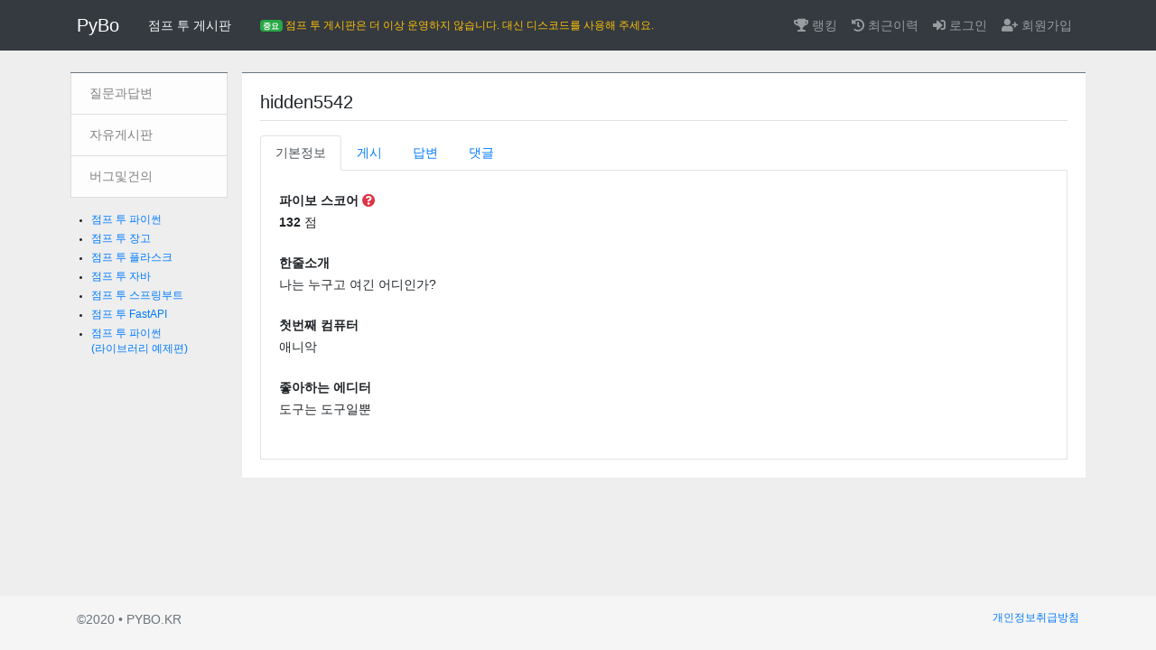

--- FILE ---
content_type: text/html; charset=utf-8
request_url: https://pybo.kr/common/profile/base/727/
body_size: 3154
content:

<!doctype html>
<html lang="ko">
<head>
    <!-- Required meta tags -->
    <meta charset="utf-8">
    <meta name="viewport" content="width=device-width, initial-scale=1, shrink-to-fit=no">
    <link rel="shortcut icon" type="image/x-icon" href="/static/img/favicon.ico">
    <!-- Bootstrap CSS -->
    <link rel="stylesheet" type="text/css" href="/static/bootstrap.min.css">
    <!-- pybo CSS -->
    <link rel="stylesheet" type="text/css" href="/static/style.css">
    <!-- Font Awesome JS -->
    <link href="https://cdnjs.cloudflare.com/ajax/libs/font-awesome/5.13.0/css/all.min.css" rel="stylesheet"> <!--CDN 링크 --> </head>
    <title>파이보</title>
</head>
<body>
<!-- 네비게이션바 -->
<nav class="navbar navbar-expand-lg navbar-dark bg-dark">
    <div class="container">
        <a class="navbar-brand" href="/pybo/">PyBo</a>
        <a href="/pybo/" class="nav-link text-light">점프 투 게시판</a>

        
        <a href="https://discord.gg/ZwqRRYRYkR" class="nav-link text-warning small">
            <span class="badge badge-success">중요</span> 점프 투 게시판은 더 이상 운영하지 않습니다. 대신 디스코드를 사용해 주세요.
        </a>

        <button class="btn btn-dark d-inline-block d-lg-none ml-auto" type="button" data-toggle="collapse"
                data-target="#navbarNav" aria-controls="navbarNav"
                aria-expanded="false" aria-label="Toggle navigation">
            <i class="fas fa-align-justify"></i>
        </button>
        <div class="collapse navbar-collapse" id="navbarNav">
            <ul class="nav navbar-nav ml-auto">
                <li class="nav-item ">
                    <a class="nav-link" href="/common/profile/ranking/"><i class="fas fa-trophy"></i> 랭킹</a>
                </li>
                <li class="nav-item ">
                    <a class="nav-link" href="/pybo/recent_list/"><i class="fas fa-history"></i> 최근이력</a>
                </li>
                
                <li class="nav-item ">
                    <a class="nav-link" href="/common/login/"><i class="fas fa-sign-in-alt"></i> 로그인</a>
                </li>
                <li class="nav-item ">
                    <a class="nav-link" href="/common/signup/"><i class="fas fa-user-plus"></i> 회원가입</a>
                </li>
                
            </ul>
        </div>
    </div>
</nav>


<div class="container mt-3">
    <div class="row">
        <div class="col-sm-12 col-md-3 col-lg-2 p-2">
            <!-- Sidebar  -->
<nav id="sidebar" class="border-top border-secondary">
    <div class="list-group">
        <a class="rounded-0 list-group-item list-group-item-action list-group-item-light " href="/pybo/question/list/qna/">질문과답변</a>
        <a class="rounded-0 list-group-item list-group-item-action list-group-item-light " href="/pybo/question/list/free/">자유게시판</a>
        <!--
        <a class="rounded-0 list-group-item list-group-item-action list-group-item-light " href="/pybo/question/list/tip/">팁과강좌</a>
        <a class="rounded-0 list-group-item list-group-item-action list-group-item-light " href="/pybo/question/list/quiz/">파이썬퀴즈</a>
        <a class="rounded-0 list-group-item list-group-item-action list-group-item-light " href="/pybo/question/list/news/">새로운소식</a>
        <a class="rounded-0 list-group-item list-group-item-action list-group-item-light " href="/pybo/question/list/job/">구인구직</a>
        -->
        <a class="rounded-0 list-group-item list-group-item-action list-group-item-light " href="/pybo/question/list/bug/">버그및건의</a>
    </div>
</nav>


<ul class="my-3 small" style="padding-left:2em;">
    <li class="my-1"><a href="https://wikidocs.net/book/1" target="_blank">점프 투 파이썬</a></li>
    <li class="my-1"><a href="https://wikidocs.net/book/4223" target="_blank">점프 투 장고</a></li>
    <li class="my-1"><a href="https://wikidocs.net/book/4542" target="_blank">점프 투 플라스크</a></li>
    <li class="my-1"><a href="https://wikidocs.net/book/31" target="_blank">점프 투 자바</a></li>
    <li class="my-1"><a href="https://wikidocs.net/book/7601" target="_blank">점프 투 스프링부트</a></li>
    <li class="my-1"><a href="https://wikidocs.net/book/8531" target="_blank">점프 투 FastAPI</a></li>
    <li class="my-1"><a href="https://wikidocs.net/book/5445" target="_blank">점프 투 파이썬 <br>(라이브러리 예제편)</a></li>
</ul>


<!--
<a href="https://wikidocs.net/105844"><img src="https://i.imgur.com/wmSBiqU.jpg" class="d-block my-3"></a>
<a href="https://wikidocs.net/4321"><img src="https://i.imgur.com/WG61Vwk.jpg" class="mx-auto d-block my-2"></a>
<a href="https://wikidocs.net/102760"><img src="https://i.imgur.com/dJkcLOc.jpg" class="mx-auto d-block my-2"></a>
-->

        </div>
        <div class="col-sm-12 col-md-9 col-lg-10 p-2">
            <div id="content" class="border-top border-secondary">
                <div class="content_block">
                    
<h5 class="border-bottom pb-2 mb-3">hidden5542</h5>
<ul class="nav nav-tabs">
    <li class="nav-item">
        <a class="nav-link active" href="/common/profile/base/727/">기본정보</a>
    </li>
    <li class="nav-item">
        <a class="nav-link " href="/common/profile/question/727/">게시</a>
    </li>
    <li class="nav-item">
        <a class="nav-link " href="/common/profile/answer/727/">답변</a>
    </li>
    <li class="nav-item">
        <a class="nav-link " href="/common/profile/comment/727/">댓글</a>
    </li>
</ul>
<div id="profile_base">
    
    <div class="profile_title">
        파이보 스코어 <small class="text-muted"></small>
        <a href="javascript:void(0);" data-toggle="popover" data-placement="right"
              data-content="게시(5점) 답변(5점) 댓글(3점) 추천하기(1점) 추천받음(1점)">
          <i class="fas fa-question-circle text-danger"></i>
        </a>
    </div>
    <p class="mb-4"><strong>132</strong> 점</p>
    <div class="profile_title">한줄소개</div>
    <p class="mb-4">나는 누구고 여긴 어디인가?</p>
    <div class="profile_title">첫번째 컴퓨터</div>
    <p class="mb-4">애니악</p>
    <div class="profile_title">좋아하는 에디터</div>
    <p class="mb-4">도구는 도구일뿐</p>
</div>

                </div>
            </div>

        </div>
    </div>
</div>
<footer class="footer">
    <div class="container mt-3">
        <span class="text-muted">©2020 • PYBO.KR</span>
        <div class="float-right small"><a href="/common/privacy/">개인정보취급방침</a></div>
    </div>
</footer>

<!-- jQuery JS -->
<script src="/static/jquery-3.4.1.min.js" type="dcfddbd397569e1844b77317-text/javascript"></script>
<!-- Bootstrap JS -->
<script src="https://cdn.jsdelivr.net/npm/popper.js@1.16.0/dist/umd/popper.min.js" integrity="sha384-Q6E9RHvbIyZFJoft+2mJbHaEWldlvI9IOYy5n3zV9zzTtmI3UksdQRVvoxMfooAo" crossorigin="anonymous" type="dcfddbd397569e1844b77317-text/javascript"></script>
<script src="/static/bootstrap.min.js" type="dcfddbd397569e1844b77317-text/javascript"></script>
<!-- 자바스크립트 Start -->

<script type="dcfddbd397569e1844b77317-text/javascript">
$(document).ready(function(){
    $(".page-link").on('click', function() {
        $("#page").val($(this).data("page"));
        $("#searchForm").submit();
    });

    $(".so").on('click', function() {
        $("#so").val($(this).data("so"));
        $("#page").val(1);
        $("#searchForm").submit();
    });

    var profile_id = "727";
    var user_id = "None";
    if(profile_id == user_id) {
        $(".profile-link").addClass("active");
    }

    $('.so').tooltip();
    $('[data-toggle="popover"]').popover();
});
</script>


<!-- 자바스크립트 End -->
<script src="/cdn-cgi/scripts/7d0fa10a/cloudflare-static/rocket-loader.min.js" data-cf-settings="dcfddbd397569e1844b77317-|49" defer></script><script defer src="https://static.cloudflareinsights.com/beacon.min.js/vcd15cbe7772f49c399c6a5babf22c1241717689176015" integrity="sha512-ZpsOmlRQV6y907TI0dKBHq9Md29nnaEIPlkf84rnaERnq6zvWvPUqr2ft8M1aS28oN72PdrCzSjY4U6VaAw1EQ==" data-cf-beacon='{"version":"2024.11.0","token":"e47d8b3f7d6144ab877b68a1c4d0e3c1","r":1,"server_timing":{"name":{"cfCacheStatus":true,"cfEdge":true,"cfExtPri":true,"cfL4":true,"cfOrigin":true,"cfSpeedBrain":true},"location_startswith":null}}' crossorigin="anonymous"></script>
<script>(function(){function c(){var b=a.contentDocument||a.contentWindow.document;if(b){var d=b.createElement('script');d.innerHTML="window.__CF$cv$params={r:'9b63b996cf38dc46',t:'MTc2NzEyMDY0OA=='};var a=document.createElement('script');a.src='/cdn-cgi/challenge-platform/scripts/jsd/main.js';document.getElementsByTagName('head')[0].appendChild(a);";b.getElementsByTagName('head')[0].appendChild(d)}}if(document.body){var a=document.createElement('iframe');a.height=1;a.width=1;a.style.position='absolute';a.style.top=0;a.style.left=0;a.style.border='none';a.style.visibility='hidden';document.body.appendChild(a);if('loading'!==document.readyState)c();else if(window.addEventListener)document.addEventListener('DOMContentLoaded',c);else{var e=document.onreadystatechange||function(){};document.onreadystatechange=function(b){e(b);'loading'!==document.readyState&&(document.onreadystatechange=e,c())}}}})();</script></body>
</html>

--- FILE ---
content_type: text/css
request_url: https://pybo.kr/static/style.css
body_size: 974
content:
/* ------------------------------------------------------ */
/* Layout */
html {
    position: relative;
    min-height: 100%;
}
body {
    /* Margin bottom by footer height */
    margin-bottom: 80px;
    background: #eee;
    font-size:0.9em;
}
.footer {
    position: absolute;
    bottom: 0;
    width: 100%;
    /* Set the fixed height of the footer here */
    height: 60px;

    background-color: #f5f5f5;
}

.container {

}

#content {
    background: #fff;
}

.content_block {
    padding:20px;
}

/* ------------------------------------------------------ */
/* 좌측메뉴 */
#sidebar {
    min-width:140px;
}

.list-group-item {
    border-top:none !important;
}

/* ------------------------------------------------------ */
/* 코멘트 */
.comment {
    border-top:solid 1px #eee;
    font-size:0.75em;
}

/* ------------------------------------------------------ */
/* 질문 & 답변 덩어리 */
.card {
    border:none;
    border-radius: 0px;
    background-color: #fff;
}

.author {
    border-top: solid 1px #ddd;
    border-bottom: dashed 1px #ddd;
}
a.author-link {
    text-decoration: none;
    color: #666;
}

.my-action-buttons {
    color:#D5CCD5;
}
.my-action {
    cursor: pointer;
    background-color: #fff;
    color: #777;
    font-size:11px;
    padding:3px;
}
.my-action:hover {
    background-color: #777777;
    color: #fff;
    text-decoration: none;
}


/* ------------------------------------------------------ */
/* Util */
.line {
    width: 100%;
    height: 2px;
    border-bottom: 1px solid #ccc;
    margin: 20px 0;
}

/* ------------------------------------------------------ */
/* 질문목록 */
.table th, .table td {
    padding: 8px;
}

a.subject-link:link,
a.subject-link:visited,
a.subject-link:active { color: #222; text-decoration: none; }
a.subject-link:hover { color: #d9534f !important; text-decoration: none; }


/* ------------------------------------------------------ */
/* Markdown */
.toc ul {
    list-style-type: decimal;
    padding:0 0 0 20px;
    margin:0;
}

.toc {
    border: dotted 1px #ccc;
    background-color: #f9f9f9;
    font-size:0.8em;
    line-height:230%;
    padding:10px;
    margin:20px 0;
}

.mark-content h1,
.mark-content h2,
.mark-content h3,
.mark-content h4,
.mark-content h5,
.mark-content h6
{
    font-size:1.2em;
    font-weight: bold;
    margin:30px 0;
    color:#444;
}

.mark-content ul,
.mark-content ol
 {
    padding:0 20px;
}

.mark-content blockquote {
    color: rgba(0, 0, 0, .7);
    padding: 10px;
    border-left: 5px solid rgba(0, 0, 0, .1);
    background:#f2f2f2;
}

.mark-content blockquote > p,
.mark-content blockquote > ul,
.mark-content blockquote > ol
{
    margin:0;
}

.mark-content img {
    max-width: 100%;
}

/* textarea */
.markdown-content {
    /*width:680px;*/
    height:200px !important;
    font-size:12px;
    line-height: 1.5;
    margin-top:5px;
}

.mark-content table {
    background-color: transparent;
    border-collapse: collapse;
    border-spacing: 0;
    margin:20px 0;
}

.mark-content td,
.mark-content th {
    border-right: 1px solid #dcdcdc;
    padding: 8px 12px
}

.mark-content td:last-child,
.mark-content th:last-child {
    border-right: 0
}

.mark-content td {
    border-top: 1px solid #dcdcdc
}

.mark-content code {
    background-color: rgba(0, 0, 0, .05);
    border-radius: 3px;
    padding: 2px 4px
}

.mark-content pre>code {
    background-color: rgba(0, 0, 0, .05);
    display: block;
    padding: .5em;
    -webkit-text-size-adjust: none;
    overflow-x: auto;
    white-space: pre-wrap;
}

/* ------------------------------------------------------ */
/* Profile */
#profile_base {
    padding:20px;
    border-left: solid 1px #dfe2e6;
    border-right: solid 1px #dfe2e6;
    border-bottom: solid 1px #dfe2e6;
}
.profile_title {
    font-size:1.0em;
    font-weight: bold;
    margin:3px 0;
}

/* ------------------------------------------------------ */
/* Privacy */
.help {
    margin-top:30px;
    margin-bottom:50px;
}

.help-item {
    margin-bottom:30px;
}

.help-question {
    font-weight: bold;
    margin-bottom:10px;
}

.help-answer {
    padding:20px;
    color:#000;
    background-color: #f9f9f9;
    border:solid 1px #ccc;
    line-height: 1.8;

}

.terms {
	margin:20px 0 20px 0;
	font-size:12px;
	color:#333;
}
.terms p {
	margin:10px 0 10px 0;
}
.terms li {
	margin-bottom:10px;
}
.terms_sub {
	margin-top:5px;
}
.terms_sub li {
	margin:0;
}
.terms_header {
	font-weight:bold;
	margin-bottom:5px;
}


--- FILE ---
content_type: application/javascript; charset=UTF-8
request_url: https://pybo.kr/cdn-cgi/challenge-platform/scripts/jsd/main.js
body_size: 4532
content:
window._cf_chl_opt={uYln4:'g'};~function(x0,V,N,c,i,l,m,S){x0=v,function(J,k,xM,T,A,h){for(xM={J:505,k:399,A:460,h:478,F:506,C:455,z:441,L:452,O:509,a:400,H:467,G:466},T=v,A=J();!![];)try{if(h=parseInt(T(xM.J))/1*(-parseInt(T(xM.k))/2)+parseInt(T(xM.A))/3+parseInt(T(xM.h))/4*(parseInt(T(xM.F))/5)+parseInt(T(xM.C))/6+-parseInt(T(xM.z))/7*(-parseInt(T(xM.L))/8)+parseInt(T(xM.O))/9*(parseInt(T(xM.a))/10)+-parseInt(T(xM.H))/11*(parseInt(T(xM.G))/12),k===h)break;else A.push(A.shift())}catch(F){A.push(A.shift())}}(x,231566),V=this||self,N=V[x0(401)],c={},c[x0(446)]='o',c[x0(482)]='s',c[x0(449)]='u',c[x0(440)]='z',c[x0(451)]='n',c[x0(414)]='I',c[x0(507)]='b',i=c,V[x0(461)]=function(J,A,h,F,xp,xZ,xf,x5,z,L,O,H,G,Q){if(xp={J:411,k:493,A:437,h:493,F:496,C:469,z:508,L:496,O:469,a:508,H:497,G:412,Q:419,Y:403,R:418},xZ={J:501,k:419,A:462},xf={J:456,k:481,A:473,h:498},x5=x0,A===null||void 0===A)return F;for(z=d(A),J[x5(xp.J)][x5(xp.k)]&&(z=z[x5(xp.A)](J[x5(xp.J)][x5(xp.h)](A))),z=J[x5(xp.F)][x5(xp.C)]&&J[x5(xp.z)]?J[x5(xp.L)][x5(xp.O)](new J[(x5(xp.a))](z)):function(Y,x6,R){for(x6=x5,Y[x6(xZ.J)](),R=0;R<Y[x6(xZ.k)];Y[R+1]===Y[R]?Y[x6(xZ.A)](R+1,1):R+=1);return Y}(z),L='nAsAaAb'.split('A'),L=L[x5(xp.H)][x5(xp.G)](L),O=0;O<z[x5(xp.Q)];H=z[O],G=n(J,A,H),L(G)?(Q=G==='s'&&!J[x5(xp.Y)](A[H]),x5(xp.R)===h+H?C(h+H,G):Q||C(h+H,A[H])):C(h+H,G),O++);return F;function C(Y,R,x4){x4=v,Object[x4(xf.J)][x4(xf.k)][x4(xf.A)](F,R)||(F[R]=[]),F[R][x4(xf.h)](Y)}},l=x0(408)[x0(489)](';'),m=l[x0(497)][x0(412)](l),V[x0(480)]=function(J,k,xF,x7,A,h,F,C){for(xF={J:417,k:419,A:494,h:498,F:438},x7=x0,A=Object[x7(xF.J)](k),h=0;h<A[x7(xF.k)];h++)if(F=A[h],F==='f'&&(F='N'),J[F]){for(C=0;C<k[A[h]][x7(xF.k)];-1===J[F][x7(xF.A)](k[A[h]][C])&&(m(k[A[h]][C])||J[F][x7(xF.h)]('o.'+k[A[h]][C])),C++);}else J[F]=k[A[h]][x7(xF.F)](function(z){return'o.'+z})},S=function(xG,xH,xa,xL,xz,x9,k,A,h){return xG={J:447,k:404},xH={J:518,k:518,A:498,h:518,F:518,C:488,z:475},xa={J:419},xL={J:419,k:475,A:456,h:481,F:473,C:456,z:473,L:473,O:471,a:498,H:471,G:498,Q:498,Y:471,R:498,s:518,b:456,I:481,P:471,U:498,j:471,g:498,K:471,o:498,xO:518,xa:498,xH:488},xz={J:483,k:475},x9=x0,k=String[x9(xG.J)],A={'h':function(F){return F==null?'':A.g(F,6,function(C,xx){return xx=v,xx(xz.J)[xx(xz.k)](C)})},'g':function(F,C,z,xv,L,O,H,G,Q,Y,R,s,I,P,U,j,K,o){if(xv=x9,null==F)return'';for(O={},H={},G='',Q=2,Y=3,R=2,s=[],I=0,P=0,U=0;U<F[xv(xL.J)];U+=1)if(j=F[xv(xL.k)](U),Object[xv(xL.A)][xv(xL.h)][xv(xL.F)](O,j)||(O[j]=Y++,H[j]=!0),K=G+j,Object[xv(xL.C)][xv(xL.h)][xv(xL.z)](O,K))G=K;else{if(Object[xv(xL.A)][xv(xL.h)][xv(xL.L)](H,G)){if(256>G[xv(xL.O)](0)){for(L=0;L<R;I<<=1,C-1==P?(P=0,s[xv(xL.a)](z(I)),I=0):P++,L++);for(o=G[xv(xL.H)](0),L=0;8>L;I=o&1.68|I<<1.37,P==C-1?(P=0,s[xv(xL.G)](z(I)),I=0):P++,o>>=1,L++);}else{for(o=1,L=0;L<R;I=I<<1.96|o,P==C-1?(P=0,s[xv(xL.Q)](z(I)),I=0):P++,o=0,L++);for(o=G[xv(xL.Y)](0),L=0;16>L;I=o&1|I<<1.55,P==C-1?(P=0,s[xv(xL.R)](z(I)),I=0):P++,o>>=1,L++);}Q--,Q==0&&(Q=Math[xv(xL.s)](2,R),R++),delete H[G]}else for(o=O[G],L=0;L<R;I=1.77&o|I<<1,C-1==P?(P=0,s[xv(xL.a)](z(I)),I=0):P++,o>>=1,L++);G=(Q--,Q==0&&(Q=Math[xv(xL.s)](2,R),R++),O[K]=Y++,String(j))}if(''!==G){if(Object[xv(xL.b)][xv(xL.I)][xv(xL.F)](H,G)){if(256>G[xv(xL.P)](0)){for(L=0;L<R;I<<=1,P==C-1?(P=0,s[xv(xL.U)](z(I)),I=0):P++,L++);for(o=G[xv(xL.j)](0),L=0;8>L;I=o&1.54|I<<1.84,C-1==P?(P=0,s[xv(xL.g)](z(I)),I=0):P++,o>>=1,L++);}else{for(o=1,L=0;L<R;I=I<<1.03|o,C-1==P?(P=0,s[xv(xL.G)](z(I)),I=0):P++,o=0,L++);for(o=G[xv(xL.K)](0),L=0;16>L;I=I<<1.17|o&1.91,P==C-1?(P=0,s[xv(xL.o)](z(I)),I=0):P++,o>>=1,L++);}Q--,Q==0&&(Q=Math[xv(xL.xO)](2,R),R++),delete H[G]}else for(o=O[G],L=0;L<R;I=1.68&o|I<<1,P==C-1?(P=0,s[xv(xL.a)](z(I)),I=0):P++,o>>=1,L++);Q--,0==Q&&R++}for(o=2,L=0;L<R;I=o&1|I<<1.92,C-1==P?(P=0,s[xv(xL.R)](z(I)),I=0):P++,o>>=1,L++);for(;;)if(I<<=1,P==C-1){s[xv(xL.xa)](z(I));break}else P++;return s[xv(xL.xH)]('')},'j':function(F,xO,xy){return xO={J:471},xy=x9,null==F?'':''==F?null:A.i(F[xy(xa.J)],32768,function(C,xJ){return xJ=xy,F[xJ(xO.J)](C)})},'i':function(F,C,z,xk,L,O,H,G,Q,Y,R,s,I,P,U,j,o,K){for(xk=x9,L=[],O=4,H=4,G=3,Q=[],s=z(0),I=C,P=1,Y=0;3>Y;L[Y]=Y,Y+=1);for(U=0,j=Math[xk(xH.J)](2,2),R=1;R!=j;K=s&I,I>>=1,0==I&&(I=C,s=z(P++)),U|=(0<K?1:0)*R,R<<=1);switch(U){case 0:for(U=0,j=Math[xk(xH.k)](2,8),R=1;j!=R;K=I&s,I>>=1,0==I&&(I=C,s=z(P++)),U|=(0<K?1:0)*R,R<<=1);o=k(U);break;case 1:for(U=0,j=Math[xk(xH.k)](2,16),R=1;R!=j;K=I&s,I>>=1,I==0&&(I=C,s=z(P++)),U|=R*(0<K?1:0),R<<=1);o=k(U);break;case 2:return''}for(Y=L[3]=o,Q[xk(xH.A)](o);;){if(P>F)return'';for(U=0,j=Math[xk(xH.h)](2,G),R=1;R!=j;K=I&s,I>>=1,0==I&&(I=C,s=z(P++)),U|=R*(0<K?1:0),R<<=1);switch(o=U){case 0:for(U=0,j=Math[xk(xH.F)](2,8),R=1;R!=j;K=s&I,I>>=1,0==I&&(I=C,s=z(P++)),U|=R*(0<K?1:0),R<<=1);L[H++]=k(U),o=H-1,O--;break;case 1:for(U=0,j=Math[xk(xH.J)](2,16),R=1;j!=R;K=s&I,I>>=1,0==I&&(I=C,s=z(P++)),U|=(0<K?1:0)*R,R<<=1);L[H++]=k(U),o=H-1,O--;break;case 2:return Q[xk(xH.C)]('')}if(O==0&&(O=Math[xk(xH.F)](2,G),G++),L[o])o=L[o];else if(H===o)o=Y+Y[xk(xH.z)](0);else return null;Q[xk(xH.A)](o),L[H++]=Y+o[xk(xH.z)](0),O--,Y=o,0==O&&(O=Math[xk(xH.F)](2,G),G++)}}},h={},h[x9(xG.k)]=A.h,h}(),f();function Z(A,h,xo,xS,F,C,z){if(xo={J:439,k:450,A:491,h:397,F:423,C:479,z:491,L:514,O:517,a:397,H:423,G:402,Q:426,Y:514},xS=x0,F=xS(xo.J),!A[xS(xo.k)])return;h===xS(xo.A)?(C={},C[xS(xo.h)]=F,C[xS(xo.F)]=A.r,C[xS(xo.C)]=xS(xo.z),V[xS(xo.L)][xS(xo.O)](C,'*')):(z={},z[xS(xo.a)]=F,z[xS(xo.H)]=A.r,z[xS(xo.C)]=xS(xo.G),z[xS(xo.Q)]=h,V[xS(xo.Y)][xS(xo.O)](z,'*'))}function B(h,F,xP,xd,C,z,L,O,a,H,G,Q){if(xP={J:425,k:402,A:510,h:454,F:453,C:484,z:398,L:499,O:513,a:477,H:512,G:504,Q:465,Y:464,R:453,s:428,b:405,I:453,P:444,U:486,j:476,g:448,K:453,o:459,xU:422,xj:433,xr:397,xg:485,xK:443,xo:404},xd=x0,!M(.01))return![];z=(C={},C[xd(xP.J)]=h,C[xd(xP.k)]=F,C);try{L=V[xd(xP.A)],O=xd(xP.h)+V[xd(xP.F)][xd(xP.C)]+xd(xP.z)+L.r+xd(xP.L),a=new V[(xd(xP.O))](),a[xd(xP.a)](xd(xP.H),O),a[xd(xP.G)]=2500,a[xd(xP.Q)]=function(){},H={},H[xd(xP.Y)]=V[xd(xP.R)][xd(xP.s)],H[xd(xP.b)]=V[xd(xP.I)][xd(xP.P)],H[xd(xP.U)]=V[xd(xP.I)][xd(xP.j)],H[xd(xP.g)]=V[xd(xP.K)][xd(xP.o)],G=H,Q={},Q[xd(xP.xU)]=z,Q[xd(xP.xj)]=G,Q[xd(xP.xr)]=xd(xP.xg),a[xd(xP.xK)](S[xd(xP.xo)](Q))}catch(Y){}}function W(xC,x8,A,h,F,C,z){x8=(xC={J:415,k:503,A:424,h:427,F:487,C:516,z:420,L:472,O:416,a:436,H:406,G:458},x0);try{return A=N[x8(xC.J)](x8(xC.k)),A[x8(xC.A)]=x8(xC.h),A[x8(xC.F)]='-1',N[x8(xC.C)][x8(xC.z)](A),h=A[x8(xC.L)],F={},F=mlwE4(h,h,'',F),F=mlwE4(h,h[x8(xC.O)]||h[x8(xC.a)],'n.',F),F=mlwE4(h,A[x8(xC.H)],'d.',F),N[x8(xC.C)][x8(xC.G)](A),C={},C.r=F,C.e=null,C}catch(L){return z={},z.r={},z.e=L,z}}function x(xu){return xu='pow,now,source,/b/ov1/0.3348909440498684:1767119111:vifXpYjDMBaUVc8BOrk44BbnUPBjNgZQkYlLV0dz5gI/,2mlYHaf,55600cNAbZv,document,error,isNaN,tVaTCy,chlApiUrl,contentDocument,xhr-error,_cf_chl_opt;mhsH6;xkyRk9;FTrD2;leJV9;BCMtt1;sNHpA9;GKPzo4;AdbX0;REiSI4;xriGD7;jwjCc3;agiDh2;MQCkM2;mlwE4;kuIdX1;aLEay4;cThi2,addEventListener,error on cf_chl_props,Object,bind,DOMContentLoaded,bigint,createElement,clientInformation,keys,d.cookie,length,appendChild,Function,errorInfoObject,sid,style,msg,detail,display: none,gwUy0,onerror,getPrototypeOf,loading,/jsd/oneshot/d39f91d70ce1/0.3348909440498684:1767119111:vifXpYjDMBaUVc8BOrk44BbnUPBjNgZQkYlLV0dz5gI/,chctx,onload,onreadystatechange,navigator,concat,map,cloudflare-invisible,symbol,1855JGntQz,catch,send,TbVa1,href,object,fromCharCode,chlApiClientVersion,undefined,api,number,5912jjxFta,_cf_chl_opt,/cdn-cgi/challenge-platform/h/,1775226clAfcg,prototype,stringify,removeChild,HkTQ2,970302UYCkKz,mlwE4,splice,toString,chlApiSitekey,ontimeout,63372BFINnY,1100mKXBJj,function,from,readyState,charCodeAt,contentWindow,call,log,charAt,kgZMo4,open,52VoTbww,event,kuIdX1,hasOwnProperty,string,g4fUKrzN3dapPExZXRvo0ujsQtbYiy1WqD$5B+e9MLkwlSmJnI82V-76hHACcFTOG,uYln4,jsd,chlApiRumWidgetAgeMs,tabIndex,join,split,isArray,success,[native code],getOwnPropertyNames,indexOf,status,Array,includes,push,/invisible/jsd,floor,sort,location,iframe,timeout,280307heNcNT,43705CBDCLM,boolean,Set,180YsOjlC,__CF$cv$params,random,POST,XMLHttpRequest,parent,http-code:,body,postMessage'.split(','),x=function(){return xu},x()}function f(xK,xg,xj,xl,J,k,A,h,F){if(xK={J:510,k:450,A:470,h:431,F:409,C:409,z:413,L:435,O:435},xg={J:470,k:431,A:435},xj={J:410},xl=x0,J=V[xl(xK.J)],!J)return;if(!e())return;(k=![],A=J[xl(xK.k)]===!![],h=function(xm,C){if(xm=xl,!k){if(k=!![],!e())return;C=W(),E(C.r,function(z){Z(J,z)}),C.e&&B(xm(xj.J),C.e)}},N[xl(xK.A)]!==xl(xK.h))?h():V[xl(xK.F)]?N[xl(xK.C)](xl(xK.z),h):(F=N[xl(xK.L)]||function(){},N[xl(xK.O)]=function(xW){xW=xl,F(),N[xW(xg.J)]!==xW(xg.k)&&(N[xW(xg.A)]=F,h())})}function M(J,xQ,xA){return xQ={J:511},xA=x0,Math[xA(xQ.J)]()<J}function X(xq,xV,J){return xq={J:510,k:500},xV=x0,J=V[xV(xq.J)],Math[xV(xq.k)](+atob(J.t))}function E(J,k,xb,xs,xR,xw,xc,A,h,F){xb={J:510,k:474,A:453,h:513,F:477,C:512,z:454,L:484,O:432,a:450,H:504,G:465,Q:434,Y:429,R:502,s:502,b:445,I:502,P:445,U:450,j:443,g:404,K:457},xs={J:407},xR={J:495,k:491,A:515,h:495},xw={J:504},xc=x0,A=V[xc(xb.J)],console[xc(xb.k)](V[xc(xb.A)]),h=new V[(xc(xb.h))](),h[xc(xb.F)](xc(xb.C),xc(xb.z)+V[xc(xb.A)][xc(xb.L)]+xc(xb.O)+A.r),A[xc(xb.a)]&&(h[xc(xb.H)]=5e3,h[xc(xb.G)]=function(xi){xi=xc,k(xi(xw.J))}),h[xc(xb.Q)]=function(xD){xD=xc,h[xD(xR.J)]>=200&&h[xD(xR.J)]<300?k(xD(xR.k)):k(xD(xR.A)+h[xD(xR.h)])},h[xc(xb.Y)]=function(xn){xn=xc,k(xn(xs.J))},F={'t':X(),'lhr':N[xc(xb.R)]&&N[xc(xb.s)][xc(xb.b)]?N[xc(xb.I)][xc(xb.P)]:'','api':A[xc(xb.U)]?!![]:![],'payload':J},h[xc(xb.j)](S[xc(xb.g)](JSON[xc(xb.K)](F)))}function d(J,xB,x3,k){for(xB={J:437,k:417,A:430},x3=x0,k=[];J!==null;k=k[x3(xB.J)](Object[x3(xB.k)](J)),J=Object[x3(xB.A)](J));return k}function v(y,J,k){return k=x(),v=function(A,V,N){return A=A-396,N=k[A],N},v(y,J)}function D(J,k,xX,x1){return xX={J:421,k:421,A:456,h:463,F:473,C:494,z:492},x1=x0,k instanceof J[x1(xX.J)]&&0<J[x1(xX.k)][x1(xX.A)][x1(xX.h)][x1(xX.F)](k)[x1(xX.C)](x1(xX.z))}function n(J,k,A,xE,x2,h){x2=(xE={J:442,k:496,A:490,h:468},x0);try{return k[A][x2(xE.J)](function(){}),'p'}catch(F){}try{if(null==k[A])return k[A]===void 0?'u':'x'}catch(C){return'i'}return J[x2(xE.k)][x2(xE.A)](k[A])?'a':k[A]===J[x2(xE.k)]?'C':k[A]===!0?'T':k[A]===!1?'F':(h=typeof k[A],x2(xE.h)==h?D(J,k[A])?'N':'f':i[h]||'?')}function e(xY,xN,J,k,A){return xY={J:500,k:396},xN=x0,J=3600,k=X(),A=Math[xN(xY.J)](Date[xN(xY.k)]()/1e3),A-k>J?![]:!![]}}()

--- FILE ---
content_type: application/javascript; charset=UTF-8
request_url: https://pybo.kr/cdn-cgi/challenge-platform/scripts/jsd/main.js
body_size: 4459
content:
window._cf_chl_opt={uYln4:'g'};~function(x0,V,N,c,i,l,m,S){x0=v,function(J,k,xM,T,A,h){for(xM={J:432,k:401,A:355,h:414,F:416,C:385,z:329,L:362,O:360,a:445,H:412,G:365},T=v,A=J();!![];)try{if(h=parseInt(T(xM.J))/1*(-parseInt(T(xM.k))/2)+-parseInt(T(xM.A))/3+parseInt(T(xM.h))/4*(-parseInt(T(xM.F))/5)+parseInt(T(xM.C))/6*(-parseInt(T(xM.z))/7)+parseInt(T(xM.L))/8*(-parseInt(T(xM.O))/9)+parseInt(T(xM.a))/10*(-parseInt(T(xM.H))/11)+parseInt(T(xM.G))/12,k===h)break;else A.push(A.shift())}catch(F){A.push(A.shift())}}(x,645867),V=this||self,N=V[x0(435)],c={},c[x0(410)]='o',c[x0(347)]='s',c[x0(392)]='u',c[x0(340)]='z',c[x0(397)]='n',c[x0(372)]='I',c[x0(425)]='b',i=c,V[x0(374)]=function(J,A,h,F,xp,xZ,xf,x5,z,L,O,H,G,Q){if(xp={J:359,k:354,A:342,h:354,F:436,C:423,z:391,L:436,O:423,a:391,H:420,G:437,Q:421,Y:353,R:394},xZ={J:384,k:421,A:404},xf={J:386,k:366,A:333,h:388},x5=x0,null===A||void 0===A)return F;for(z=d(A),J[x5(xp.J)][x5(xp.k)]&&(z=z[x5(xp.A)](J[x5(xp.J)][x5(xp.h)](A))),z=J[x5(xp.F)][x5(xp.C)]&&J[x5(xp.z)]?J[x5(xp.L)][x5(xp.O)](new J[(x5(xp.a))](z)):function(Y,x6,R){for(x6=x5,Y[x6(xZ.J)](),R=0;R<Y[x6(xZ.k)];Y[R+1]===Y[R]?Y[x6(xZ.A)](R+1,1):R+=1);return Y}(z),L='nAsAaAb'.split('A'),L=L[x5(xp.H)][x5(xp.G)](L),O=0;O<z[x5(xp.Q)];H=z[O],G=n(J,A,H),L(G)?(Q=G==='s'&&!J[x5(xp.Y)](A[H]),x5(xp.R)===h+H?C(h+H,G):Q||C(h+H,A[H])):C(h+H,G),O++);return F;function C(Y,R,x4){x4=v,Object[x4(xf.J)][x4(xf.k)][x4(xf.A)](F,R)||(F[R]=[]),F[R][x4(xf.h)](Y)}},l=x0(422)[x0(400)](';'),m=l[x0(420)][x0(437)](l),V[x0(368)]=function(J,k,xF,x7,A,h,F,C){for(xF={J:419,k:421,A:421,h:379,F:388,C:403},x7=x0,A=Object[x7(xF.J)](k),h=0;h<A[x7(xF.k)];h++)if(F=A[h],F==='f'&&(F='N'),J[F]){for(C=0;C<k[A[h]][x7(xF.A)];-1===J[F][x7(xF.h)](k[A[h]][C])&&(m(k[A[h]][C])||J[F][x7(xF.F)]('o.'+k[A[h]][C])),C++);}else J[F]=k[A[h]][x7(xF.C)](function(z){return'o.'+z})},S=function(xG,xH,xa,xO,xL,xz,x9,k,A,h){return xG={J:371,k:350},xH={J:428,k:428,A:388,h:428,F:348,C:428,z:378,L:378},xa={J:421},xO={J:352},xL={J:421,k:378,A:386,h:366,F:333,C:333,z:386,L:366,O:352,a:388,H:352,G:388,Q:388,Y:352,R:428,s:388,b:366,I:333,P:388,U:388,j:388,g:352,K:428,o:388,xO:348},xz={J:418,k:378},x9=x0,k=String[x9(xG.J)],A={'h':function(F){return F==null?'':A.g(F,6,function(C,xx){return xx=v,xx(xz.J)[xx(xz.k)](C)})},'g':function(F,C,z,xv,L,O,H,G,Q,Y,R,s,I,P,U,j,K,o){if(xv=x9,null==F)return'';for(O={},H={},G='',Q=2,Y=3,R=2,s=[],I=0,P=0,U=0;U<F[xv(xL.J)];U+=1)if(j=F[xv(xL.k)](U),Object[xv(xL.A)][xv(xL.h)][xv(xL.F)](O,j)||(O[j]=Y++,H[j]=!0),K=G+j,Object[xv(xL.A)][xv(xL.h)][xv(xL.C)](O,K))G=K;else{if(Object[xv(xL.z)][xv(xL.L)][xv(xL.C)](H,G)){if(256>G[xv(xL.O)](0)){for(L=0;L<R;I<<=1,C-1==P?(P=0,s[xv(xL.a)](z(I)),I=0):P++,L++);for(o=G[xv(xL.H)](0),L=0;8>L;I=1&o|I<<1,P==C-1?(P=0,s[xv(xL.G)](z(I)),I=0):P++,o>>=1,L++);}else{for(o=1,L=0;L<R;I=o|I<<1,P==C-1?(P=0,s[xv(xL.Q)](z(I)),I=0):P++,o=0,L++);for(o=G[xv(xL.Y)](0),L=0;16>L;I=1&o|I<<1.05,C-1==P?(P=0,s[xv(xL.G)](z(I)),I=0):P++,o>>=1,L++);}Q--,Q==0&&(Q=Math[xv(xL.R)](2,R),R++),delete H[G]}else for(o=O[G],L=0;L<R;I=I<<1.81|1&o,C-1==P?(P=0,s[xv(xL.s)](z(I)),I=0):P++,o>>=1,L++);G=(Q--,Q==0&&(Q=Math[xv(xL.R)](2,R),R++),O[K]=Y++,String(j))}if(G!==''){if(Object[xv(xL.z)][xv(xL.b)][xv(xL.I)](H,G)){if(256>G[xv(xL.O)](0)){for(L=0;L<R;I<<=1,C-1==P?(P=0,s[xv(xL.P)](z(I)),I=0):P++,L++);for(o=G[xv(xL.O)](0),L=0;8>L;I=1&o|I<<1.37,P==C-1?(P=0,s[xv(xL.U)](z(I)),I=0):P++,o>>=1,L++);}else{for(o=1,L=0;L<R;I=I<<1.52|o,P==C-1?(P=0,s[xv(xL.j)](z(I)),I=0):P++,o=0,L++);for(o=G[xv(xL.g)](0),L=0;16>L;I=I<<1|1&o,C-1==P?(P=0,s[xv(xL.j)](z(I)),I=0):P++,o>>=1,L++);}Q--,Q==0&&(Q=Math[xv(xL.K)](2,R),R++),delete H[G]}else for(o=O[G],L=0;L<R;I=o&1.75|I<<1.52,P==C-1?(P=0,s[xv(xL.o)](z(I)),I=0):P++,o>>=1,L++);Q--,Q==0&&R++}for(o=2,L=0;L<R;I=o&1.15|I<<1,C-1==P?(P=0,s[xv(xL.P)](z(I)),I=0):P++,o>>=1,L++);for(;;)if(I<<=1,P==C-1){s[xv(xL.o)](z(I));break}else P++;return s[xv(xL.xO)]('')},'j':function(F,xy){return xy=x9,null==F?'':''==F?null:A.i(F[xy(xa.J)],32768,function(C,xJ){return xJ=xy,F[xJ(xO.J)](C)})},'i':function(F,C,z,xk,L,O,H,G,Q,Y,R,s,I,P,U,j,o,K){for(xk=x9,L=[],O=4,H=4,G=3,Q=[],s=z(0),I=C,P=1,Y=0;3>Y;L[Y]=Y,Y+=1);for(U=0,j=Math[xk(xH.J)](2,2),R=1;R!=j;K=I&s,I>>=1,I==0&&(I=C,s=z(P++)),U|=(0<K?1:0)*R,R<<=1);switch(U){case 0:for(U=0,j=Math[xk(xH.k)](2,8),R=1;R!=j;K=I&s,I>>=1,I==0&&(I=C,s=z(P++)),U|=R*(0<K?1:0),R<<=1);o=k(U);break;case 1:for(U=0,j=Math[xk(xH.J)](2,16),R=1;j!=R;K=I&s,I>>=1,0==I&&(I=C,s=z(P++)),U|=R*(0<K?1:0),R<<=1);o=k(U);break;case 2:return''}for(Y=L[3]=o,Q[xk(xH.A)](o);;){if(P>F)return'';for(U=0,j=Math[xk(xH.k)](2,G),R=1;j!=R;K=s&I,I>>=1,I==0&&(I=C,s=z(P++)),U|=R*(0<K?1:0),R<<=1);switch(o=U){case 0:for(U=0,j=Math[xk(xH.h)](2,8),R=1;j!=R;K=I&s,I>>=1,I==0&&(I=C,s=z(P++)),U|=(0<K?1:0)*R,R<<=1);L[H++]=k(U),o=H-1,O--;break;case 1:for(U=0,j=Math[xk(xH.h)](2,16),R=1;R!=j;K=I&s,I>>=1,0==I&&(I=C,s=z(P++)),U|=R*(0<K?1:0),R<<=1);L[H++]=k(U),o=H-1,O--;break;case 2:return Q[xk(xH.F)]('')}if(O==0&&(O=Math[xk(xH.C)](2,G),G++),L[o])o=L[o];else if(o===H)o=Y+Y[xk(xH.z)](0);else return null;Q[xk(xH.A)](o),L[H++]=Y+o[xk(xH.L)](0),O--,Y=o,0==O&&(O=Math[xk(xH.C)](2,G),G++)}}},h={},h[x9(xG.k)]=A.h,h}(),f();function E(J,k,xb,xs,xR,xw,xc,A,h,F){xb={J:345,k:387,A:383,h:327,F:406,C:343,z:328,L:330,O:434,a:337,H:377,G:438,Q:405,Y:335,R:427,s:398,b:427,I:337,P:339,U:350,j:433},xs={J:349},xR={J:431,k:431,A:341,h:369,F:431},xw={J:377},xc=x0,A=V[xc(xb.J)],console[xc(xb.k)](V[xc(xb.A)]),h=new V[(xc(xb.h))](),h[xc(xb.F)](xc(xb.C),xc(xb.z)+V[xc(xb.A)][xc(xb.L)]+xc(xb.O)+A.r),A[xc(xb.a)]&&(h[xc(xb.H)]=5e3,h[xc(xb.G)]=function(xi){xi=xc,k(xi(xw.J))}),h[xc(xb.Q)]=function(xD){xD=xc,h[xD(xR.J)]>=200&&h[xD(xR.k)]<300?k(xD(xR.A)):k(xD(xR.h)+h[xD(xR.F)])},h[xc(xb.Y)]=function(xn){xn=xc,k(xn(xs.J))},F={'t':X(),'lhr':N[xc(xb.R)]&&N[xc(xb.R)][xc(xb.s)]?N[xc(xb.b)][xc(xb.s)]:'','api':A[xc(xb.I)]?!![]:![],'payload':J},h[xc(xb.P)](S[xc(xb.U)](JSON[xc(xb.j)](F)))}function v(y,J,k){return k=x(),v=function(A,V,N){return A=A-325,N=k[A],N},v(y,J)}function B(h,F,xP,xd,C,z,L,O,a,H,G,Q){if(xP={J:407,k:417,A:345,h:328,F:383,C:330,z:424,L:396,O:327,a:406,H:343,G:377,Q:438,Y:334,R:383,s:444,b:439,I:399,P:357,U:440,j:426,g:332,K:380,o:356,xU:325,xj:381,xr:339,xg:350},xd=x0,!M(.01))return![];z=(C={},C[xd(xP.J)]=h,C[xd(xP.k)]=F,C);try{L=V[xd(xP.A)],O=xd(xP.h)+V[xd(xP.F)][xd(xP.C)]+xd(xP.z)+L.r+xd(xP.L),a=new V[(xd(xP.O))](),a[xd(xP.a)](xd(xP.H),O),a[xd(xP.G)]=2500,a[xd(xP.Q)]=function(){},H={},H[xd(xP.Y)]=V[xd(xP.R)][xd(xP.s)],H[xd(xP.b)]=V[xd(xP.R)][xd(xP.I)],H[xd(xP.P)]=V[xd(xP.R)][xd(xP.U)],H[xd(xP.j)]=V[xd(xP.F)][xd(xP.g)],G=H,Q={},Q[xd(xP.K)]=z,Q[xd(xP.o)]=G,Q[xd(xP.xU)]=xd(xP.xj),a[xd(xP.xr)](S[xd(xP.xg)](Q))}catch(Y){}}function X(xq,xV,J){return xq={J:345,k:376},xV=x0,J=V[xV(xq.J)],Math[xV(xq.k)](+atob(J.t))}function x(xu){return xu='addEventListener,fromCharCode,bigint,loading,mlwE4,postMessage,floor,timeout,charAt,indexOf,errorInfoObject,jsd,iframe,_cf_chl_opt,sort,6bRTzEM,prototype,log,push,onreadystatechange,function,Set,undefined,event,d.cookie,cloudflare-invisible,/invisible/jsd,number,href,TbVa1,split,12vyzKFg,body,map,splice,onload,open,msg,clientInformation,DOMContentLoaded,object,parent,814UtlWIl,removeChild,340hndTbu,contentDocument,29095BeZOXO,error,g4fUKrzN3dapPExZXRvo0ujsQtbYiy1WqD$5B+e9MLkwlSmJnI82V-76hHACcFTOG,keys,includes,length,_cf_chl_opt;mhsH6;xkyRk9;FTrD2;leJV9;BCMtt1;sNHpA9;GKPzo4;AdbX0;REiSI4;xriGD7;jwjCc3;agiDh2;MQCkM2;mlwE4;kuIdX1;aLEay4;cThi2,from,/b/ov1/0.3348909440498684:1767119111:vifXpYjDMBaUVc8BOrk44BbnUPBjNgZQkYlLV0dz5gI/,boolean,chlApiClientVersion,location,pow,tabIndex,getPrototypeOf,status,192273DHeLhp,stringify,/jsd/oneshot/d39f91d70ce1/0.3348909440498684:1767119111:vifXpYjDMBaUVc8BOrk44BbnUPBjNgZQkYlLV0dz5gI/,document,Array,bind,ontimeout,chlApiUrl,kgZMo4,contentWindow,readyState,isArray,gwUy0,67220vfeYbL,sid,display: none,source,style,XMLHttpRequest,/cdn-cgi/challenge-platform/h/,6436374afVEWX,uYln4,now,HkTQ2,call,chlApiSitekey,onerror,createElement,api,random,send,symbol,success,concat,POST,catch,__CF$cv$params,appendChild,string,join,xhr-error,tVaTCy,navigator,charCodeAt,isNaN,getOwnPropertyNames,1557447VfKYVl,chctx,chlApiRumWidgetAgeMs,[native code],Object,5864337piXXHL,detail,8JiurTz,toString,Function,58581264NRYdNT,hasOwnProperty,error on cf_chl_props,kuIdX1,http-code:'.split(','),x=function(){return xu},x()}function D(J,k,xX,x1){return xX={J:364,k:386,A:363,h:333,F:379,C:358},x1=x0,k instanceof J[x1(xX.J)]&&0<J[x1(xX.J)][x1(xX.k)][x1(xX.A)][x1(xX.h)](k)[x1(xX.F)](x1(xX.C))}function d(J,xB,x3,k){for(xB={J:342,k:419,A:430},x3=x0,k=[];null!==J;k=k[x3(xB.J)](Object[x3(xB.k)](J)),J=Object[x3(xB.A)](J));return k}function M(J,xQ,xA){return xQ={J:338},xA=x0,Math[xA(xQ.J)]()<J}function n(J,k,A,xE,x2,h){x2=(xE={J:344,k:436,A:443,h:390},x0);try{return k[A][x2(xE.J)](function(){}),'p'}catch(F){}try{if(null==k[A])return k[A]===void 0?'u':'x'}catch(C){return'i'}return J[x2(xE.k)][x2(xE.A)](k[A])?'a':k[A]===J[x2(xE.k)]?'C':!0===k[A]?'T':k[A]===!1?'F':(h=typeof k[A],x2(xE.h)==h?D(J,k[A])?'N':'f':i[h]||'?')}function f(xK,xg,xj,xl,J,k,A,h,F){if(xK={J:345,k:337,A:442,h:373,F:370,C:409,z:389},xg={J:442,k:373,A:389},xj={J:367},xl=x0,J=V[xl(xK.J)],!J)return;if(!e())return;(k=![],A=J[xl(xK.k)]===!![],h=function(xm,C){if(xm=xl,!k){if(k=!![],!e())return;C=W(),E(C.r,function(z){Z(J,z)}),C.e&&B(xm(xj.J),C.e)}},N[xl(xK.A)]!==xl(xK.h))?h():V[xl(xK.F)]?N[xl(xK.F)](xl(xK.C),h):(F=N[xl(xK.z)]||function(){},N[xl(xK.z)]=function(xW){xW=xl,F(),N[xW(xg.J)]!==xW(xg.k)&&(N[xW(xg.A)]=F,h())})}function e(xY,xN,J,k,A){return xY={J:376,k:331},xN=x0,J=3600,k=X(),A=Math[xN(xY.J)](Date[xN(xY.k)]()/1e3),A-k>J?![]:!![]}function Z(A,h,xo,xS,F,C,z){if(xo={J:395,k:337,A:341,h:325,F:446,C:393,z:341,L:411,O:375,a:446,H:393,G:417,Q:361},xS=x0,F=xS(xo.J),!A[xS(xo.k)])return;h===xS(xo.A)?(C={},C[xS(xo.h)]=F,C[xS(xo.F)]=A.r,C[xS(xo.C)]=xS(xo.z),V[xS(xo.L)][xS(xo.O)](C,'*')):(z={},z[xS(xo.h)]=F,z[xS(xo.a)]=A.r,z[xS(xo.H)]=xS(xo.G),z[xS(xo.Q)]=h,V[xS(xo.L)][xS(xo.O)](z,'*'))}function W(xC,x8,A,h,F,C,z){x8=(xC={J:336,k:382,A:326,h:447,F:429,C:402,z:346,L:441,O:408,a:351,H:415,G:413},x0);try{return A=N[x8(xC.J)](x8(xC.k)),A[x8(xC.A)]=x8(xC.h),A[x8(xC.F)]='-1',N[x8(xC.C)][x8(xC.z)](A),h=A[x8(xC.L)],F={},F=mlwE4(h,h,'',F),F=mlwE4(h,h[x8(xC.O)]||h[x8(xC.a)],'n.',F),F=mlwE4(h,A[x8(xC.H)],'d.',F),N[x8(xC.C)][x8(xC.G)](A),C={},C.r=F,C.e=null,C}catch(L){return z={},z.r={},z.e=L,z}}}()